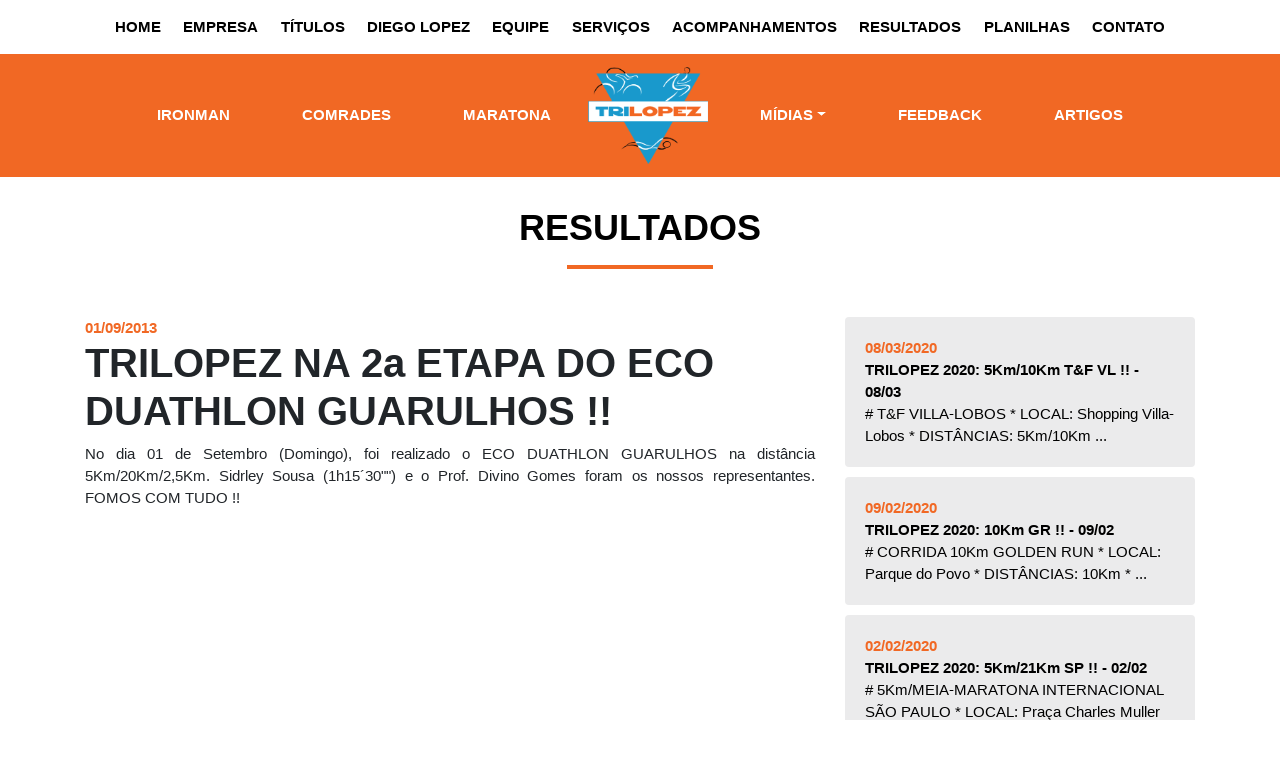

--- FILE ---
content_type: text/html
request_url: http://trilopez.com.br/resultados/709/trilopez-na-2a-etapa-do-eco-duathlon-guarulhos-
body_size: 4857
content:


<!doctype html>
<html lang="pt">
  <head>
    
    <meta http-equiv="Content-Type" content="text/html; charset=iso-8859-1" />
    
    <meta name="viewport" content="width=device-width, initial-scale=1">
    <meta name="description" content="">
    <meta name="author" content="Roma Comunicação">
    <title>Trilopez Assessoria Esportiva</title>

    <!-- Bootstrap core CSS -->
    <link rel="stylesheet" href="https://maxcdn.bootstrapcdn.com/bootstrap/4.0.0/css/bootstrap.min.css" integrity="sha384-Gn5384xqQ1aoWXA+058RXPxPg6fy4IWvTNh0E263XmFcJlSAwiGgFAW/dAiS6JXm" crossorigin="anonymous">
    <!-- Custom styles for this template -->
    <link href="/css/estilo.css" rel="stylesheet">
    
    <link rel="stylesheet" href="https://cdnjs.cloudflare.com/ajax/libs/lightbox2/2.8.2/css/lightbox.min.css">
    
    <link rel="stylesheet" href="https://fonts.googleapis.com/icon?family=Material+Icons">
    
  </head>
  <body>
    
    <main>
      
      <div class="aparecer text-center" style="background-color:#E9E9E9">
        <a herf="/home"><img src="/img/logo.png" width="90"></a>
      </div>
      
      <nav class="navbar navbar-expand-lg navbar-white bg-white" aria-label="Tenth navbar example">
        <div class="container-fluid">
          <button class="navbar-toggler" type="button" data-toggle="collapse" data-target="#navbarsExample01" aria-controls="navbarsExample01" aria-expanded="false" aria-label="Toggle navigation">
            <span class="navbar-toggler-icon"></span>
          </button>
    
          <div class="collapse navbar-collapse justify-content-md-center" id="navbarsExample01">
            <ul class="navbar-nav">
              <li class="nav-item active">
                <a class="nav-link" href="/home">HOME</a>
              </li>
              <li class="nav-item">
                <a class="nav-link" href="/empresa">EMPRESA</a>
              </li>
              <li class="nav-item">
                <a class="nav-link" href="/titulos">T&Iacute;TULOS</a>
              </li>
              <li class="nav-item">
                <a class="nav-link" href="/diego-lopez">DIEGO LOPEZ</a>
              </li>
              <li class="nav-item">
                <a class="nav-link" href="/equipe">EQUIPE</a>
              </li>
              <li class="nav-item">
                <a class="nav-link" href="/servicos">SERVI&Ccedil;OS</a>
              </li>
              <li class="nav-item">
                <a class="nav-link" href="/acompanhamentos">ACOMPANHAMENTOS</a>
              </li>
              <li class="nav-item">
                <a class="nav-link" href="/resultados">RESULTADOS</a>
              </li>
              <li class="nav-item">
                <a class="nav-link" href="http://www.sistematreinoonline.com.br" target="_blank">PLANILHAS</a>
              </li>
              <li class="nav-item">
                <a class="nav-link" href="/contato">CONTATO</a>
              </li>
            </ul>
          </div>
        </div>
      </nav>
      
      <nav class="navbar navbar-expand-lg navbar-orange bg-orange" aria-label="Tenth navbar example">
        <div class="container-fluid">
          <button class="navbar-toggler" type="button" data-toggle="collapse" data-target="#navbarsExample02" aria-controls="navbarsExample02" aria-expanded="false" aria-label="Toggle navigation">
            <span class="navbar-toggler-icon"></span>
          </button>
    
          <div class="collapse navbar-collapse justify-content-md-center" id="navbarsExample02">
            <ul class="navbar-nav">
              <li class="nav-item navbar-orange-padding active">
                <a class="nav-link" href="/ironman">IRONMAN</a>
              </li>
              <li class="nav-item navbar-orange-padding">
                <a class="nav-link" href="/comrades">COMRADES</a>
              </li>
              <li class="nav-item navbar-orange-padding">
                <a class="nav-link" href="/maratona">MARATONA</a>
              </li>
              <div class="navbar-brand esconder">
                <a herf="/home"><img src="/img/logo.png" width="120"></a>
              </div>
              <li class="nav-item navbar-orange-padding dropdown">
                <a class="nav-link dropdown-toggle" href="#" data-toggle="dropdown">M&Iacute;DIAS</a>
                <ul class="dropdown-menu">
                  <li><a class="dropdown-item" href="/fotos">FOTOS</a></li>
                  <li><a class="dropdown-item" href="/videos">V&Iacute;DEOS</a></li>
                </ul>
              </li>
              <li class="nav-item navbar-orange-padding">
                <a class="nav-link" href="/feedback">FEEDBACK</a>
              </li>
              <li class="nav-item navbar-orange-padding">
                <a class="nav-link" href="/artigos">ARTIGOS</a>
              </li>
            </ul>
          </div>
        </div>
      </nav>
      
    </main>
      
	
    
    <div class="container" style="padding-bottom:30px;">
      <div class="row">
         <div class="col-xs-12 col-sm-12 section-title cor-preto"><h1>RESULTADOS</h1></div>
        
         
            
            <div class="col-xs-12 col-sm-8">
			 
                <b class="data">01/09/2013</b>
                <h1>TRILOPEZ NA 2a ETAPA DO ECO DUATHLON GUARULHOS !!</h1>
             
                <div style="text-align:justify">No dia 01 de Setembro (Domingo), foi realizado o ECO DUATHLON GUARULHOS na distância 5Km/20Km/2,5Km.     Sidrley Sousa (1h15´30"") e o Prof. Divino Gomes foram os nossos representantes.    FOMOS COM TUDO !!</div>
             
            </div>
            <div class="col-xs-12 col-sm-4">
		   
              <div class="card margin-bloco-news" style="background-color:#EBEBEC;">
                <div class="card-body"><a href="/resultados/1469/trilopez-2020-5km10km-tef-vl----0803">
                  <b class="data">08/03/2020</b><br />
                  <b>TRILOPEZ 2020: 5Km/10Km T&F VL !! - 08/03</b><br />
                 # T&F VILLA-LOBOS    * LOCAL: Shopping Villa-Lobos    * DISTÂNCIAS: 5Km/10Km    ...</a>
                </div>
              </div>
           
              <div class="card margin-bloco-news" style="background-color:#EBEBEC;">
                <div class="card-body"><a href="/resultados/1468/trilopez-2020-10km-gr----0902">
                  <b class="data">09/02/2020</b><br />
                  <b>TRILOPEZ 2020: 10Km GR !! - 09/02</b><br />
                 # CORRIDA 10Km GOLDEN RUN    * LOCAL: Parque do Povo    * DISTÂNCIAS: 10Km    * ...</a>
                </div>
              </div>
           
              <div class="card margin-bloco-news" style="background-color:#EBEBEC;">
                <div class="card-body"><a href="/resultados/1466/trilopez-2020-5km21km-sp----0202">
                  <b class="data">02/02/2020</b><br />
                  <b>TRILOPEZ 2020: 5Km/21Km SP !! - 02/02</b><br />
                 # 5Km/MEIA-MARATONA INTERNACIONAL SÃO PAULO    * LOCAL: Praça Charles Muller (em...</a>
                </div>
              </div>
           
              <div class="card margin-bloco-news" style="background-color:#EBEBEC;">
                <div class="card-body"><a href="/resultados/1465/trilopez-2020-6km10km-niver-sp----2501">
                  <b class="data">25/01/2020</b><br />
                  <b>TRILOPEZ 2020: 6Km/10Km NIVER SP !! - 25/01</b><br />
                 # CORRIDA ANIVERSÁRIO SP    * LOCAL: Obelisco ao lado do Parque Ibirapuera    * ...</a>
                </div>
              </div>
           
              <div class="card margin-bloco-news" style="background-color:#EBEBEC;">
                <div class="card-body"><a href="/resultados/1463/trilopez-2020-corridas-disney----1201">
                  <b class="data">12/01/2020</b><br />
                  <b>TRILOPEZ 2020: CORRIDAS DISNEY !! - 12/01</b><br />
                 * 09-12/01 - CORRIDAS DISNEY    - Adriana Pong, Charles Scalabrini, Felipe Ping ...</a>
                </div>
              </div>
           
              <div class="card margin-bloco-news" style="background-color:#EBEBEC;">
                <div class="card-body"><a href="/resultados/1462/trilopez-2019-sao-silvestre----3112">
                  <b class="data">31/12/2019</b><br />
                  <b>TRILOPEZ 2019: SÃO SILVESTRE !! - 31/12</b><br />
                 MUITA GENTE !! PARABÉNS PARA TODOS NÓS !!    VCTJ 2020 !!...</a>
                </div>
              </div>
           
              <div class="card margin-bloco-news" style="background-color:#EBEBEC;">
                <div class="card-body"><a href="/resultados/1461/trilopez-2019-corrida-arrastao----1512">
                  <b class="data">15/12/2019</b><br />
                  <b>TRILOPEZ 2019: CORRIDA ARRASTÃO !! - 15/12</b><br />
                 # CORRIDA ARRASTÃO    * LOCAL: Parque do Povo    * DISTÂNCIAS: 5Km/10Km    * CON...</a>
                </div>
              </div>
           
              <div class="card margin-bloco-news" style="background-color:#EBEBEC;">
                <div class="card-body"><a href="/resultados/1460/trilopez-2019-estacoes---verao----1512">
                  <b class="data">15/12/2019</b><br />
                  <b>TRILOPEZ 2019: ESTAÇÕES - Verão !! - 15/12</b><br />
                 # CIRCUITO ESTAÇÕES - Etapa Verão    * LOCAL: Praça Charles Muller - Pacaembu   ...</a>
                </div>
              </div>
           
              <div class="card margin-bloco-news" style="background-color:#EBEBEC;">
                <div class="card-body"><a href="/resultados/1459/trilopez-2019-cruce-de-los-andes----0712">
                  <b class="data">07/12/2019</b><br />
                  <b>TRILOPEZ 2019: CRUCE DE LOS ANDES !! - 07/12</b><br />
                 * 05-07/12 - CRUCE DE LOS ANDES    - Luis Carlos Leal e Sebastien Dujet    SHOW ...</a>
                </div>
              </div>
           
              <div class="card margin-bloco-news" style="background-color:#EBEBEC;">
                <div class="card-body"><a href="/resultados/1458/trilopez-2019-patagonman----0112">
                  <b class="data">01/12/2019</b><br />
                  <b>TRILOPEZ 2019: PATAGONMAN !! - 01/12</b><br />
                 * 01/12 - PATAGOMAN    - Rodrigo Ferrão    VCTJ SEMPRE !!...</a>
                </div>
              </div>
           
            </div>
            
		 

      </div>
    </div>
    

          
    <footer>
      <div class="container">
        <div class="row">
          <div class="col-sm-4">
            <h4>M&Iacute;DIAS SOCIAIS</h4>
            <ul class="navbar-nav">
              <li class="nav-item">
                <a class="nav-link-rodape" href="https://www.facebook.com/Trilopez-Assessoria-Esportiva-316641488360784" style="color:#FFF;"><i class="material-icons">chevron_right</i> Facebook</a>
              </li>
              <li class="nav-item">
                <a class="nav-link-rodape" href="https://www.instagram.com/trilopezoficial" style="color:#FFF;"><i class="material-icons">chevron_right</i> Instagram</a>
              </li>
              <li class="nav-item">
                <a class="nav-link-rodape" href="https://twitter.com/DiegoTrilopez" style="color:#FFF;"><i class="material-icons">chevron_right</i> Twitter</a>
              </li>
            </ul>
          </div>
          <div class="col-sm-4">
            <h4>NOSSA MISS&Atilde;O</h4>
            <p>Buscamos alcan&ccedil;ar os objetivos de cada um,
                gerando benef&iacute;cios que ser&atilde;o transferidos
                para sua vida pessoal e profissional.</p>
            <h4>CONTATO</h4>
            <ul class="navbar-nav">
              <li class="nav-item">
                <a class="nav-link-rodape" href="mailto:equipetrilopez@hotmail.com" style="color:#FFF;"><i class="material-icons">chevron_right</i> equipetrilopez@hotmail.com</a>
              </li>
            </ul>
            <p></p>
          </div>
          <div class="col-sm-4 text-center"><img src="/img/logo.png" width="169" height="136"></div>
        </div>
      </div>
    </footer>
    <div class="footer-base">
      <div class="container">
        <div class="row">
          <div class="col-sm-11">© Copyright todos os direitos reservados a Trilopez Assessoria Esportiva</div>
          <div class="col-sm-1"><img src="/img/logo_roma.png" width="83" height="25"></div>
        </div>
      </div>
    </div>
    
    <div id="fb-root"></div>
	<script async defer crossorigin="anonymous" src="https://connect.facebook.net/pt_BR/sdk.js#xfbml=1&version=v10.0" nonce="D5KKOsNK"></script>
    
    <script src="https://cdnjs.cloudflare.com/ajax/libs/jquery/3.2.1/jquery.min.js"></script>
    <script src="https://cdnjs.cloudflare.com/ajax/libs/twitter-bootstrap/4.1.3/js/bootstrap.bundle.min.js"></script>
    <script src="https://cdnjs.cloudflare.com/ajax/libs/lightbox2/2.8.2/js/lightbox.min.js"></script>
    
    <script src="https://www.google.com/recaptcha/api.js" async defer></script>
    
    <script src="https://cdnjs.cloudflare.com/ajax/libs/popper.js/1.12.9/umd/popper.min.js" integrity="sha384-ApNbgh9B+Y1QKtv3Rn7W3mgPxhU9K/ScQsAP7hUibX39j7fakFPskvXusvfa0b4Q" crossorigin="anonymous"></script>
    <script src="https://maxcdn.bootstrapcdn.com/bootstrap/4.0.0/js/bootstrap.min.js" integrity="sha384-JZR6Spejh4U02d8jOt6vLEHfe/JQGiRRSQQxSfFWpi1MquVdAyjUar5+76PVCmYl" crossorigin="anonymous"></script>
    <script type="text/javascript">
        (function ($) {
		function calcStepSize(optionNode) {
			var breakM = 990; 
			var breakS = 768; 
			
			var width = $(window).innerWidth();
			
			if(width < breakS) {
				var key = 's';
			} else if(width < breakM) {
				key = 'm';
			} else {
				key = 'l';
			}
			
			var cnt = 1*optionNode.data("itemcount-"+key);
			
			return cnt > 0? cnt : 1;
		}
	
		function repartition(container, items, count) {
			container.children().remove();
			
			for(var i = 0; i < items.length; i++) {
				var cBlock = $('<div class="carousel-item" ></div').appendTo(container);
				var cInnerBlock = $('<div class="row"></div>').appendTo(cBlock);
					
				for(var j = 0; j < count; j++) {
					var cIdx = (i + j) % items.length;
					
					cInnerBlock.append($(items.get(cIdx)).clone());
				}
			}
			
			container.children().first().addClass("active");
		}
		
		$('.carousel.multi').each(function(idx, El) {
			var carousel = $(El);
			var container = carousel.find('.carousel-inner');
			
			if(!container.children().first().hasClass('carousel-item')) {
				var items = container.children().clone();
	
				var lastSize = calcStepSize(carousel);
				repartition(container, items, lastSize);
	
				$(window).resize(function () {
					var cSize = calcStepSize(carousel);
	
					if(cSize != lastSize) {
						repartition(container, items, cSize);
						lastSize = cSize;
					}
				}); 
			} else {
				container.children().first().addClass("active");
			}
			
			carousel.carousel({
				interval: 2000
			});
		});
	
	}(jQuery));
    </script>
  </body>
</html>


--- FILE ---
content_type: text/css
request_url: http://trilopez.com.br/css/estilo.css
body_size: 2550
content:
body {
  font-size: 15px;
  background-color:#FFF;
}

a {
	color: #000;
	text-decoration: none;
}
a:hover,
a:focus {
	color: #333;
	text-decoration: none;
}

.h1, .h2, .h3, .h4, .h5, .h6, h1, h2, h3, h4, h5, h6 {
    margin-bottom: .5rem;
    font-weight: 700;
    line-height: 1.2;
}

.navbar {
  margin-bottom: 0;
}

.bg-white {
  background-color: #ffffff !important;
}


@media (min-width: 992px) {
  .navbar-expand-lg .navbar-nav .nav-link {
     padding-right: .7rem;
     padding-left: .7rem;
  }
}

.navbar-white .navbar-brand {
  color: rgba(0, 0, 0, 1);
}

.navbar-white .navbar-brand:hover, .navbar-white .navbar-brand:focus {
  color: rgba(0, 0, 0, 1);
}

.navbar-white .navbar-nav .nav-link {
  color: rgba(0, 0, 0, 1);
  font-weight:bold;
}

.navbar-white .navbar-nav .nav-link:hover, .navbar-white .navbar-nav .nav-link:focus {
  color: #F16824;
}

.navbar-white .navbar-nav .nav-link.disabled {
  color: rgba(0, 0, 0, 0.3);
}

.navbar-white .navbar-nav .show > .nav-link,
.navbar-white .navbar-nav .nav-link.active {
  color: rgba(0, 0, 0, 1);
}

.navbar-white .navbar-toggler {
  color: rgba(0, 0, 0, 0.55);
  border-color: rgba(0, 0, 0, 0.1);
}

.navbar-white .navbar-toggler-icon {
  background-image: url("data:image/svg+xml,%3csvg xmlns='http://www.w3.org/2000/svg' viewBox='0 0 30 30'%3e%3cpath stroke='rgba%280, 0, 0, 0.55%29' stroke-linecap='round' stroke-miterlimit='10' stroke-width='2' d='M4 7h22M4 15h22M4 23h22'/%3e%3c/svg%3e");
}

@media (min-width: 992px) {
	.navbar-orange-padding {
		padding: 34px 25px 0 25px;
	}
}

.navbar-orange .navbar-text {
  color: rgba(0, 0, 0, 0.55);
}

.navbar-orange .navbar-text a,
.navbar-orange .navbar-text a:hover,
.navbar-orange .navbar-text a:focus {
  color: rgba(0, 0, 0, 1);
}

.bg-orange {
  background-color: #F16824 !important;
}

.navbar-orange .navbar-brand {
  color: #FFF;
}

.navbar-orange .navbar-brand:hover, .navbar-orange .navbar-brand:focus {
  color: #FFF;
}

.navbar-orange .navbar-nav .nav-link {
  color: #FFF;
  font-weight:bold;
}

.navbar-orange .navbar-nav .nav-link:hover, .navbar-orange .navbar-nav .nav-link:focus {
  color: rgba(0, 0, 0, 0.7);
}

.navbar-orange .navbar-nav .nav-link.disabled {
  color: rgba(0, 0, 0, 0.3);
}

.navbar-orange .navbar-nav .show > .nav-link,
.navbar-orange .navbar-nav .nav-link.active {
  color: #FFF;
}

.navbar-orange .navbar-toggler {
  color: rgba(0, 0, 0, 0.55);
  border-color: rgba(0, 0, 0, 0.1);
}

.navbar-orange .navbar-toggler-icon {
  background-image: url("data:image/svg+xml,%3csvg xmlns='http://www.w3.org/2000/svg' viewBox='0 0 30 30'%3e%3cpath stroke='rgba%280, 0, 0, 0.55%29' stroke-linecap='round' stroke-miterlimit='10' stroke-width='2' d='M4 7h22M4 15h22M4 23h22'/%3e%3c/svg%3e");
}

.navbar-orange .navbar-text {
  color: rgba(0, 0, 0, 0.55);
}

.navbar-orange .navbar-text a,
.navbar-orange .navbar-text a:hover,
.navbar-orange .navbar-text a:focus {
  color: #FFF;
}

.dropdown-menu {
    position: absolute;
    top: 100%;
    left: 0;
    z-index: 1000;
    display: none;
    min-width: 10rem;
    padding: .5rem 0;
    margin: -40px 0 0 30px;
    font-size: 1rem;
    color: #212529;
    text-align: left;
    list-style: none;
    background-color: #0099CB;
    background-clip: padding-box;
    border: 0px solid rgba(0,0,0,.15);
    border-radius: .25rem;
}

@media (max-width: 992px) {
	.dropdown-menu {
		position: absolute;
		top: 100%;
		left: 0;
		z-index: 1000;
		display: none;
		min-width: 10rem;
		padding: .5rem 0;
		margin: 0 0 0 0px;
		font-size: 1rem;
		color: #212529;
		text-align: left;
		list-style: none;
		background-color: #0099CB;
		background-clip: padding-box;
		border: 0px solid rgba(0,0,0,.15);
		border-radius: .25rem;
	}
}

.dropdown-item {
    display: block;
    width: 100%;
    padding: .25rem 1rem;
    clear: both;
    color: #212529;
	font-weight: bold;
    text-align: inherit;
    text-decoration: none;
    white-space: nowrap;
    background-color: transparent;
    border: 0;
}

@media (min-width: 992px) {
	.aparecer {
		display:none;
	}
}

@media (max-width: 992px) {
	.esconder {
		display:none;
	}
}


.header-banner-1 {
	background-image:url(../img/banner-header-1.jpg);
	background-repeat:none;
	background-position:center center;
	height:550px;
}

.header-banner-2 {
	background-image:url(../img/banner-header-2.jpg);
	background-repeat:none;
	background-position:center center;
	height:550px;
}

.header-banner-3 {
	background-image:url(../img/banner-header-3.jpg);
	background-repeat:none;
	background-position:center center;
	height:550px;
}

.bg-azul {
	background-image:url(../img/bg-azul.jpg);
	background-repeat:none;
	background-position:center center;
    padding: 30px 0;
}

.section-title {
    position: relative;
    margin: 30px 0 60px;
	text-align:center;
}

.section-title h1 {
    position: relative;
    font-size: 36px;
    line-height: 42px;
	text-transform:uppercase;
	font-weight:bold;
}

.section-title h1::after {
    position: absolute;
    right: 0;
    bottom: 0;
    left: 0;
    width: 146px;
    height: 4px;
    margin: -20px auto;
    content: '';
    opacity: 1;
    background: #F16824;
}

.cor-branco {
	color: #FFF;	
}

.cor-preto {
	color: #000;	
}

.data {
	color: #F16824;	
}

.btn-info {
    color: #fff;
    background-color: #F16824;
    border-color: #F16824;
}

.btn-group-lg>.btn, .btn-lg {
    padding: 15px 35px;
    font-size: 15px;
	font-weight:bold;
    border-radius: 0;
	line-height: 60px;
}

.card {
    position: relative;
    display: -webkit-box;
    display: -ms-flexbox;
    display: flex;
    -webkit-box-orient: vertical;
    -webkit-box-direction: normal;
    -ms-flex-direction: column;
    flex-direction: column;
    min-width: 0;
    word-wrap: break-word;
    background-color: #fff;
    background-clip: border-box;
    border: 0px solid rgba(0,0,0,.125);
    border-radius: .25rem;
}

.margin-bloco-news {
	margin-bottom:10px;	
}

.margin-bloco-midias {
	margin:30px 0;	
}

footer {
	background-color: #515254;	
	color:#FFF;
	padding:30px 0;
}

.footer-base {
	background-color: #1A99CC;	
	padding:25px 0;
	color:#FFF;
}

.navbar-nav .nav-link-rodape {
    padding-right: 0;
    padding-left: 0;
	border-bottom:1px solid #848689;
}

.nav-link-rodape {
    display: block;
    padding: .5rem 1rem;
	color:#FFF;
}

.nav-link-rodape a {
	color:#FFF;
}

.nav-link-rodape a:hover{
	color:#FFF;
}

.material-icons {
    color: #F16824;
	margin-top:0px;
	float:left;
}

label {
    display: inline-block;
    margin-bottom: 0; 
}

.btn-primary {
    color: #fff;
    background-color: #1A99CC;
    border-color: #1A99CC;
}

.galeria {
	-webkit-column-count: 3;
	-moz-column-count: 3;
	column-count: 3;
	-webkit-column-width: 33%;
	-moz-column-width: 33%;
	column-width: 33%;
}

.galeria-img {
	width:230px;
}

@media (max-width: 575px) {
	.galeria {
		-webkit-column-count: 1;
		-moz-column-count: 1;
		column-count: 1;
		-webkit-column-width: 100%;
		-moz-column-width: 100%;
		column-width: 100%;
	}
	
	.galeria-img {
		width:330px;
		margin-left:20px;
	}
}

#fotos .fotos-item{
	margin:0 0 15px;
	right:0
}

#fotos .fotos-item .fotos-link {
	display:block;
	position:relative;
	margin:0 auto
}
#fotos .fotos-item .fotos-link .fotos-hover {
	background:rgba(181, 212, 239, .9);
	position:absolute;
	width:100%;
	height:100%;
	opacity:0;
	transition:all ease .5s;
	-webkit-transition:all ease .5s;
	-moz-transition:all ease .5s;
    border-radius: .25rem;
}
#fotos .fotos-item .fotos-link .fotos-hover:hover {
	opacity:1
}
#fotos .fotos-item .fotos-link .fotos-hover .fotos-hover-content {
	position:absolute;
	width:100%;
	font-size:20px;
	text-align:center;
	color:#000000;
	font-weight:bold;
	padding:15px;
}

#fotos img{
    border-radius: .25rem;
	width:255px;
	height:200px;
}

@media (max-width: 575px) {
	#fotos img{
		border-radius: .25rem;
		width:auto;
		height:auto;
	}
}
